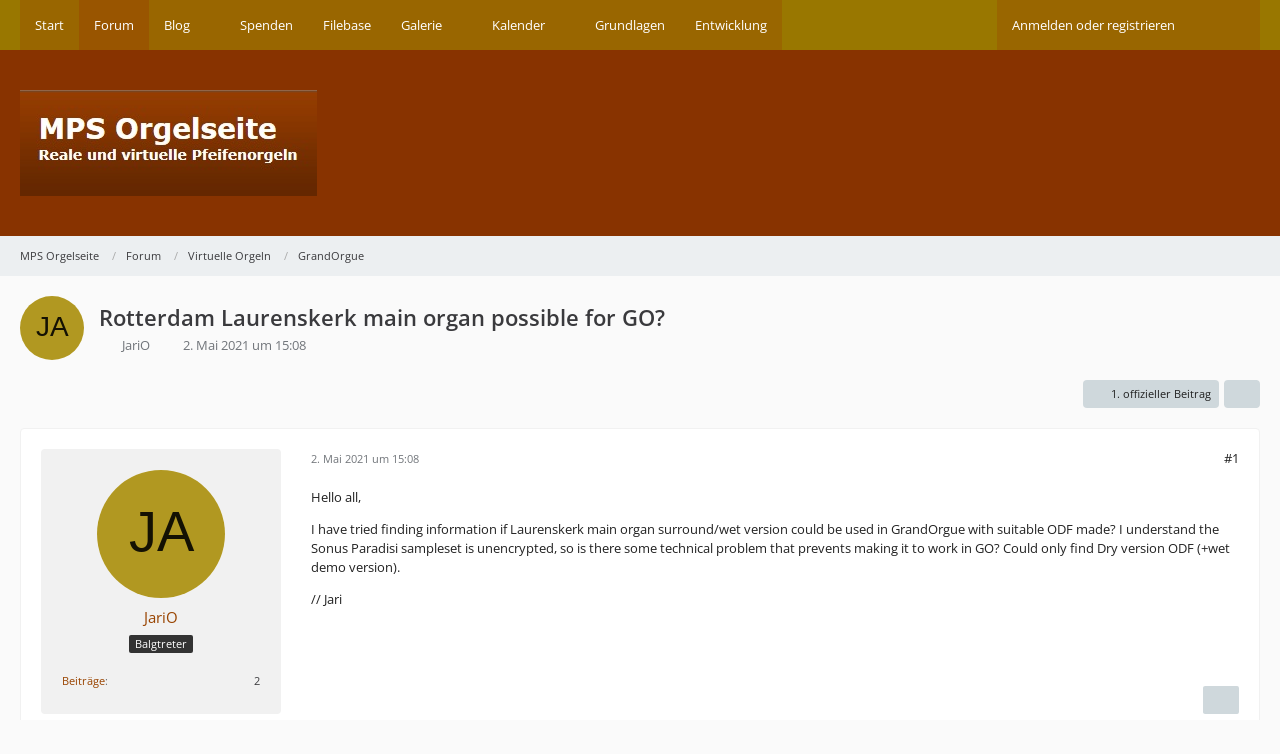

--- FILE ---
content_type: text/html; charset=UTF-8
request_url: https://mps-orgelseite.de/home/forum/index.php?thread/1660-rotterdam-laurenskerk-main-organ-possible-for-go/&postID=16496
body_size: 14378
content:









<!DOCTYPE html>
<html
    dir="ltr"
    lang="de"
    data-color-scheme="light"
>

<head>
	<meta charset="utf-8">
		
	<title>Rotterdam Laurenskerk main organ possible for GO? - GrandOrgue - MPS Orgelseite</title>
	
	<meta name="viewport" content="width=device-width, initial-scale=1">
<meta name="format-detection" content="telephone=no">
<meta name="description" content="Hello all,

I have tried finding information if Laurenskerk main organ surround/wet version could be used in GrandOrgue with suitable ODF made? I understand the Sonus Paradisi sampleset is unencrypted, so is there some technical problem that prevents…">
<meta property="og:site_name" content="MPS Orgelseite">
<meta property="og:title" content="Rotterdam Laurenskerk main organ possible for GO? - MPS Orgelseite">
<meta property="og:url" content="https://mps-orgelseite.de/home/forum/index.php?thread/1660-rotterdam-laurenskerk-main-organ-possible-for-go/">
<meta property="og:type" content="article">
<meta property="og:description" content="Hello all,

I have tried finding information if Laurenskerk main organ surround/wet version could be used in GrandOrgue with suitable ODF made? I understand the Sonus Paradisi sampleset is unencrypted, so is there some technical problem that prevents…">

<!-- Stylesheets -->
<link rel="stylesheet" type="text/css" href="https://mps-orgelseite.de/home/style/style-2.css?m=1768170078"><link rel="preload" href="https://mps-orgelseite.de/home/font/families/Open%20Sans/OpenSans%5Bwdth%2Cwght%5D.woff2?v=1700308218" as="font" crossorigin>

<meta name="timezone" content="Europe/Berlin">


<script>
	var WCF_PATH = 'https://mps-orgelseite.de/home/';
	var WSC_API_URL = 'https://mps-orgelseite.de/home/';
	
	var LANGUAGE_ID = 1;
	var LANGUAGE_USE_INFORMAL_VARIANT = false;
	var TIME_NOW = 1769389268;
	var LAST_UPDATE_TIME = 1745073424;
	var ENABLE_DEBUG_MODE = false;
	var ENABLE_PRODUCTION_DEBUG_MODE = true;
	var ENABLE_DEVELOPER_TOOLS = false;
	var PAGE_TITLE = 'MPS Orgelseite';
	
	var REACTION_TYPES = {"1":{"title":"Gef\u00e4llt mir","renderedIcon":"<img\n\tsrc=\"https:\/\/mps-orgelseite.de\/home\/images\/reaction\/like.svg\"\n\talt=\"Gef\u00e4llt mir\"\n\tclass=\"reactionType\"\n\tdata-reaction-type-id=\"1\"\n>","iconPath":"https:\/\/mps-orgelseite.de\/home\/images\/reaction\/like.svg","showOrder":1,"reactionTypeID":1,"isAssignable":1},"2":{"title":"Danke","renderedIcon":"<img\n\tsrc=\"https:\/\/mps-orgelseite.de\/home\/images\/reaction\/thanks.svg\"\n\talt=\"Danke\"\n\tclass=\"reactionType\"\n\tdata-reaction-type-id=\"2\"\n>","iconPath":"https:\/\/mps-orgelseite.de\/home\/images\/reaction\/thanks.svg","showOrder":2,"reactionTypeID":2,"isAssignable":1},"3":{"title":"Haha","renderedIcon":"<img\n\tsrc=\"https:\/\/mps-orgelseite.de\/home\/images\/reaction\/haha.svg\"\n\talt=\"Haha\"\n\tclass=\"reactionType\"\n\tdata-reaction-type-id=\"3\"\n>","iconPath":"https:\/\/mps-orgelseite.de\/home\/images\/reaction\/haha.svg","showOrder":3,"reactionTypeID":3,"isAssignable":1},"4":{"title":"Verwirrend","renderedIcon":"<img\n\tsrc=\"https:\/\/mps-orgelseite.de\/home\/images\/reaction\/confused.svg\"\n\talt=\"Verwirrend\"\n\tclass=\"reactionType\"\n\tdata-reaction-type-id=\"4\"\n>","iconPath":"https:\/\/mps-orgelseite.de\/home\/images\/reaction\/confused.svg","showOrder":4,"reactionTypeID":4,"isAssignable":1},"5":{"title":"Traurig","renderedIcon":"<img\n\tsrc=\"https:\/\/mps-orgelseite.de\/home\/images\/reaction\/sad.svg\"\n\talt=\"Traurig\"\n\tclass=\"reactionType\"\n\tdata-reaction-type-id=\"5\"\n>","iconPath":"https:\/\/mps-orgelseite.de\/home\/images\/reaction\/sad.svg","showOrder":5,"reactionTypeID":5,"isAssignable":1},"6":{"title":"Gef\u00e4llt mir nicht","renderedIcon":"<img\n\tsrc=\"https:\/\/mps-orgelseite.de\/home\/images\/reaction\/thumbsDown.svg\"\n\talt=\"Gef\u00e4llt mir nicht\"\n\tclass=\"reactionType\"\n\tdata-reaction-type-id=\"6\"\n>","iconPath":"https:\/\/mps-orgelseite.de\/home\/images\/reaction\/thumbsDown.svg","showOrder":6,"reactionTypeID":6,"isAssignable":1}};
	
	
	</script>

<script src="https://mps-orgelseite.de/home/js/WoltLabSuite/WebComponent.min.js?v=1745073424"></script>
<script src="https://mps-orgelseite.de/home/js/preload/de.preload.js?v=1745073424"></script>

<script src="https://mps-orgelseite.de/home/js/WoltLabSuite.Core.tiny.min.js?v=1745073424"></script>
<script>
requirejs.config({
	baseUrl: 'https://mps-orgelseite.de/home/js',
	urlArgs: 't=1745073424'
	
});

window.addEventListener('pageshow', function(event) {
	if (event.persisted) {
		window.location.reload();
	}
});

</script>
<script src="https://mps-orgelseite.de/home/js/WoltLabSuite.Calendar.tiny.min.js?v=1745073424"></script>
<script src="https://mps-orgelseite.de/home/js/WoltLabSuite.Filebase.tiny.min.js?v=1745073424"></script>
<script src="https://mps-orgelseite.de/home/js/WoltLabSuite.Gallery.tiny.min.js?v=1745073424"></script>
<script src="https://mps-orgelseite.de/home/js/WoltLabSuite.Forum.tiny.min.js?v=1745073424"></script>
<noscript>
	<style>
		.jsOnly {
			display: none !important;
		}
		
		.noJsOnly {
			display: block !important;
		}
	</style>
</noscript>

<script type="application/ld+json">
{
"@context": "http://schema.org",
"@type": "WebSite",
"url": "https:\/\/mps-orgelseite.de\/home\/index.php?homepage-de\/",
"potentialAction": {
"@type": "SearchAction",
"target": "https:\/\/mps-orgelseite.de\/home\/index.php?search\/&q={search_term_string}",
"query-input": "required name=search_term_string"
}
}
</script>
<link rel="apple-touch-icon" sizes="180x180" href="https://mps-orgelseite.de/home/images/style-2/apple-touch-icon.png">
<link rel="manifest" href="https://mps-orgelseite.de/home/images/style-2/manifest.json">
<link rel="icon" type="image/png" sizes="48x48" href="https://mps-orgelseite.de/home/images/style-2/favicon-48x48.png">
<meta name="msapplication-config" content="https://mps-orgelseite.de/home/images/style-2/browserconfig.xml">
<meta name="theme-color" content="#883300">
<script>
    {
        document.querySelector('meta[name="theme-color"]').content = window.getComputedStyle(document.documentElement).getPropertyValue("--wcfPageThemeColor");
    }
</script>

	
			<link rel="canonical" href="https://mps-orgelseite.de/home/forum/index.php?thread/1660-rotterdam-laurenskerk-main-organ-possible-for-go/">
		
					
		</head>

<body id="tpl_wbb_thread"
	itemscope itemtype="http://schema.org/WebPage" itemid="https://mps-orgelseite.de/home/forum/index.php?thread/1660-rotterdam-laurenskerk-main-organ-possible-for-go/"	data-template="thread" data-application="wbb" data-page-id="49" data-page-identifier="com.woltlab.wbb.Thread"	data-board-id="30" data-thread-id="1660"	class="">

<span id="top"></span>

<div id="pageContainer" class="pageContainer">
	
	
	<div id="pageHeaderContainer" class="pageHeaderContainer">
	<header id="pageHeader" class="pageHeader">
		<div id="pageHeaderPanel" class="pageHeaderPanel">
			<div class="layoutBoundary">
				<div class="box mainMenu" data-box-identifier="com.woltlab.wcf.MainMenu">
			
		
	<div class="boxContent">
		<nav aria-label="Hauptmenü">
	<ol class="boxMenu">
		
		
					<li class="" data-identifier="com.woltlab.wcf.Dashboard">
				<a href="https://mps-orgelseite.de/home/index.php?homepage-de/" class="boxMenuLink">
					<span class="boxMenuLinkTitle">Start</span>
														</a>
				
				</li>				
									<li class="active" data-identifier="com.woltlab.wbb.BoardList">
				<a href="https://mps-orgelseite.de/home/forum/" class="boxMenuLink" aria-current="page">
					<span class="boxMenuLinkTitle">Forum</span>
														</a>
				
				</li>				
									<li class=" boxMenuHasChildren" data-identifier="com.woltlab.blog.BlogList">
				<a href="https://mps-orgelseite.de/home/blog/" class="boxMenuLink">
					<span class="boxMenuLinkTitle">Blog</span>
																<fa-icon size="16" name="caret-down" solid></fa-icon>
									</a>
				
				<ol class="boxMenuDepth1">				
									<li class="" data-identifier="com.woltlab.blog.EntryList">
				<a href="https://mps-orgelseite.de/home/blog/index.php?entry-list/" class="boxMenuLink">
					<span class="boxMenuLinkTitle">Artikel</span>
														</a>
				
				</li>				
									</ol></li>									<li class="" data-identifier="com.woltlab.wcf.generic69">
				<a href="https://paypal.me/mpsde" target="_blank" rel="nofollow noopener" class="boxMenuLink">
					<span class="boxMenuLinkTitle">Spenden</span>
														</a>
				
				</li>				
									<li class="" data-identifier="com.woltlab.filebase.FileList">
				<a href="https://mps-orgelseite.de/home/filebase/" class="boxMenuLink">
					<span class="boxMenuLinkTitle">Filebase</span>
														</a>
				
				</li>				
									<li class=" boxMenuHasChildren" data-identifier="com.woltlab.gallery.Gallery">
				<a href="https://mps-orgelseite.de/home/gallery/" class="boxMenuLink">
					<span class="boxMenuLinkTitle">Galerie</span>
																<fa-icon size="16" name="caret-down" solid></fa-icon>
									</a>
				
				<ol class="boxMenuDepth1">				
									<li class="" data-identifier="com.woltlab.gallery.AlbumList">
				<a href="https://mps-orgelseite.de/home/gallery/index.php?album-list/" class="boxMenuLink">
					<span class="boxMenuLinkTitle">Alben</span>
														</a>
				
				</li>				
									</ol></li>									<li class=" boxMenuHasChildren" data-identifier="com.woltlab.calendar.Calendar">
				<a href="https://mps-orgelseite.de/home/calendar/" class="boxMenuLink">
					<span class="boxMenuLinkTitle">Kalender</span>
																<fa-icon size="16" name="caret-down" solid></fa-icon>
									</a>
				
				<ol class="boxMenuDepth1">				
									<li class="" data-identifier="com.woltlab.calendar.UpcomingEventList">
				<a href="https://mps-orgelseite.de/home/calendar/index.php?upcoming-event-list/" class="boxMenuLink">
					<span class="boxMenuLinkTitle">Termine</span>
														</a>
				
				</li>				
									</ol></li>									<li class="" data-identifier="com.woltlab.wcf.generic50">
				<a href="https://mps-orgelseite.de/home/index.php?grundlagen-de/" class="boxMenuLink">
					<span class="boxMenuLinkTitle">Grundlagen</span>
														</a>
				
				</li>				
									<li class="" data-identifier="com.woltlab.wcf.generic51">
				<a href="https://mps-orgelseite.de/home/index.php?entwicklung-de/" class="boxMenuLink">
					<span class="boxMenuLinkTitle">Entwicklung</span>
														</a>
				
				</li>				
																	
		
	</ol>
</nav>	</div>
</div><button type="button" class="pageHeaderMenuMobile" aria-expanded="false" aria-label="Menü">
	<span class="pageHeaderMenuMobileInactive">
		<fa-icon size="32" name="bars"></fa-icon>
	</span>
	<span class="pageHeaderMenuMobileActive">
		<fa-icon size="32" name="xmark"></fa-icon>
	</span>
</button>
				
				<nav id="topMenu" class="userPanel">
	<ul class="userPanelItems">
									<li id="pageLanguageContainer">
					</li>
						<li id="userLogin">
				<a
					class="loginLink"
					href="https://mps-orgelseite.de/home/index.php?login/&amp;url=https%3A%2F%2Fmps-orgelseite.de%2Fhome%2Fforum%2Findex.php%3Fthread%2F1660-rotterdam-laurenskerk-main-organ-possible-for-go%2F%26postID%3D16496"
					rel="nofollow"
				>Anmelden oder registrieren</a>
			</li>
				
								
							
		<!-- page search -->
		<li>
			<a href="https://mps-orgelseite.de/home/index.php?search/" id="userPanelSearchButton" class="jsTooltip" title="Suche"><fa-icon size="32" name="magnifying-glass"></fa-icon> <span>Suche</span></a>
		</li>
	</ul>
</nav>
	<a
		href="https://mps-orgelseite.de/home/index.php?login/&amp;url=https%3A%2F%2Fmps-orgelseite.de%2Fhome%2Fforum%2Findex.php%3Fthread%2F1660-rotterdam-laurenskerk-main-organ-possible-for-go%2F%26postID%3D16496"
		class="userPanelLoginLink jsTooltip"
		title="Anmelden oder registrieren"
		rel="nofollow"
	>
		<fa-icon size="32" name="arrow-right-to-bracket"></fa-icon>
	</a>
			</div>
		</div>
		
		<div id="pageHeaderFacade" class="pageHeaderFacade">
			<div class="layoutBoundary">
				<div id="pageHeaderLogo" class="pageHeaderLogo">
		
	<a href="https://mps-orgelseite.de/home/forum/" aria-label="MPS Orgelseite">
		<img src="https://mps-orgelseite.de/home/images/styleLogo-44d04cf5ac9e34fc2d99cb7d0a28b98ae4a0c5c0.jpg" alt="" class="pageHeaderLogoLarge" height="106" width="297" loading="eager">
		<img src="https://mps-orgelseite.de/home/images/styleLogo-mobile-44d04cf5ac9e34fc2d99cb7d0a28b98ae4a0c5c0.jpg" alt="" class="pageHeaderLogoSmall" loading="eager">
		
		
	</a>
</div>
				
					

					
		
			
	
<button type="button" id="pageHeaderSearchMobile" class="pageHeaderSearchMobile" aria-expanded="false" aria-label="Suche">
	<fa-icon size="32" name="magnifying-glass"></fa-icon>
</button>

<div id="pageHeaderSearch" class="pageHeaderSearch">
	<form method="post" action="https://mps-orgelseite.de/home/index.php?search/">
		<div id="pageHeaderSearchInputContainer" class="pageHeaderSearchInputContainer">
			<div class="pageHeaderSearchType dropdown">
				<a href="#" class="button dropdownToggle" id="pageHeaderSearchTypeSelect">
					<span class="pageHeaderSearchTypeLabel">Dieses Thema</span>
					<fa-icon size="16" name="caret-down" solid></fa-icon>
				</a>
				<ul class="dropdownMenu">
					<li><a href="#" data-extended-link="https://mps-orgelseite.de/home/index.php?search/&amp;extended=1" data-object-type="everywhere">Alles</a></li>
					<li class="dropdownDivider"></li>
					
											<li><a href="#" data-extended-link="https://mps-orgelseite.de/home/index.php?search/&amp;extended=1&amp;type=com.woltlab.wbb.post" data-object-type="com.woltlab.wbb.post" data-parameters='{ "threadID": 1660 }'>Dieses Thema</a></li>		<li><a href="#" data-extended-link="https://mps-orgelseite.de/home/index.php?search/&amp;extended=1&amp;type=com.woltlab.wbb.post" data-object-type="com.woltlab.wbb.post" data-parameters='{ "boardID": 30 }'>Dieses Forum</a></li>
						
						<li class="dropdownDivider"></li>
					
					
																		<li><a href="#" data-extended-link="https://mps-orgelseite.de/home/index.php?search/&amp;type=com.woltlab.wcf.article&amp;extended=1" data-object-type="com.woltlab.wcf.article">Artikel</a></li>
																								<li><a href="#" data-extended-link="https://mps-orgelseite.de/home/index.php?search/&amp;type=com.woltlab.wcf.page&amp;extended=1" data-object-type="com.woltlab.wcf.page">Seiten</a></li>
																																			<li><a href="#" data-extended-link="https://mps-orgelseite.de/home/index.php?search/&amp;type=com.woltlab.wbb.post&amp;extended=1" data-object-type="com.woltlab.wbb.post">Forum</a></li>
																								<li><a href="#" data-extended-link="https://mps-orgelseite.de/home/index.php?search/&amp;type=com.woltlab.filebase.file&amp;extended=1" data-object-type="com.woltlab.filebase.file">Dateien</a></li>
																								<li><a href="#" data-extended-link="https://mps-orgelseite.de/home/index.php?search/&amp;type=com.woltlab.gallery.image&amp;extended=1" data-object-type="com.woltlab.gallery.image">Galerie</a></li>
																								<li><a href="#" data-extended-link="https://mps-orgelseite.de/home/index.php?search/&amp;type=com.woltlab.calendar.event&amp;extended=1" data-object-type="com.woltlab.calendar.event">Termine</a></li>
																								<li><a href="#" data-extended-link="https://mps-orgelseite.de/home/index.php?search/&amp;type=com.woltlab.blog.entry&amp;extended=1" data-object-type="com.woltlab.blog.entry">Blog-Artikel</a></li>
																
					<li class="dropdownDivider"></li>
					<li><a class="pageHeaderSearchExtendedLink" href="https://mps-orgelseite.de/home/index.php?search/&amp;extended=1">Erweiterte Suche</a></li>
				</ul>
			</div>
			
			<input type="search" name="q" id="pageHeaderSearchInput" class="pageHeaderSearchInput" placeholder="Suchbegriff eingeben" autocomplete="off" value="">
			
			<button type="submit" class="pageHeaderSearchInputButton button" title="Suche">
				<fa-icon size="16" name="magnifying-glass"></fa-icon>
			</button>
			
			<div id="pageHeaderSearchParameters"></div>
			
					</div>
	</form>
</div>

	</div>
		</div>
	</header>
	
	
</div>
	
	
	
	
	
	<div class="pageNavigation">
	<div class="layoutBoundary">
			<nav class="breadcrumbs" aria-label="Verlaufsnavigation">
		<ol class="breadcrumbs__list" itemprop="breadcrumb" itemscope itemtype="http://schema.org/BreadcrumbList">
			<li class="breadcrumbs__item" title="MPS Orgelseite" itemprop="itemListElement" itemscope itemtype="http://schema.org/ListItem">
							<a class="breadcrumbs__link" href="https://mps-orgelseite.de/home/index.php?homepage-de/" itemprop="item">
																<span class="breadcrumbs__title" itemprop="name">MPS Orgelseite</span>
							</a>
															<meta itemprop="position" content="1">
																					</li>
														
											<li class="breadcrumbs__item" title="Forum" itemprop="itemListElement" itemscope itemtype="http://schema.org/ListItem">
							<a class="breadcrumbs__link" href="https://mps-orgelseite.de/home/forum/" itemprop="item">
																<span class="breadcrumbs__title" itemprop="name">Forum</span>
							</a>
															<meta itemprop="position" content="2">
																					</li>
														
											<li class="breadcrumbs__item" title="Virtuelle Orgeln" itemprop="itemListElement" itemscope itemtype="http://schema.org/ListItem">
							<a class="breadcrumbs__link" href="https://mps-orgelseite.de/home/forum/index.php?board/41-virtuelle-orgeln/" itemprop="item">
																<span class="breadcrumbs__title" itemprop="name">Virtuelle Orgeln</span>
							</a>
															<meta itemprop="position" content="3">
																					</li>
														
											<li class="breadcrumbs__item" title="GrandOrgue" itemprop="itemListElement" itemscope itemtype="http://schema.org/ListItem">
							<a class="breadcrumbs__link" href="https://mps-orgelseite.de/home/forum/index.php?board/30-grandorgue/" itemprop="item">
																	<span class="breadcrumbs__parent_indicator">
										<fa-icon size="16" name="arrow-left-long"></fa-icon>
									</span>
																<span class="breadcrumbs__title" itemprop="name">GrandOrgue</span>
							</a>
															<meta itemprop="position" content="4">
																					</li>
		</ol>
	</nav>
	</div>
</div>
	
	
	
	<section id="main" class="main" role="main" 	itemprop="mainEntity" itemscope itemtype="http://schema.org/DiscussionForumPosting"
	itemid="https://mps-orgelseite.de/home/forum/index.php?thread/1660-rotterdam-laurenskerk-main-organ-possible-for-go/#post16496"
>
		<div class="layoutBoundary">
			

						
			<div id="content" class="content">
								
																<header class="contentHeader messageGroupContentHeader wbbThread" data-thread-id="1660" data-is-closed="0" data-is-deleted="0" data-is-disabled="0" data-is-sticky="0" data-is-announcement="0" data-is-link="0">
		<div class="contentHeaderIcon">
			<img src="[data-uri]" width="64" height="64" alt="" class="userAvatarImage">
															
		</div>

		<div class="contentHeaderTitle">
			<h1 class="contentTitle" itemprop="name headline">Rotterdam Laurenskerk main organ possible for GO?</h1>
			<ul class="inlineList contentHeaderMetaData">
				

				

									<li>
						<fa-icon size="16" name="user"></fa-icon>
						<a href="https://mps-orgelseite.de/home/index.php?user/2303-jario/" data-object-id="2303" class="userLink">JariO</a>					</li>
				
				<li>
					<fa-icon size="16" name="clock"></fa-icon>
					<a href="https://mps-orgelseite.de/home/forum/index.php?thread/1660-rotterdam-laurenskerk-main-organ-possible-for-go/"><woltlab-core-date-time date="2021-05-02T13:08:15+00:00">2. Mai 2021 um 15:08</woltlab-core-date-time></a>
				</li>

				
				
				
			</ul>

			<meta itemprop="url" content="https://mps-orgelseite.de/home/forum/index.php?thread/1660-rotterdam-laurenskerk-main-organ-possible-for-go/">
			<meta itemprop="commentCount" content="6">
					</div>

		
	</header>
													
				
				
				
				
				

				




	<div class="contentInteraction">
		
					<div class="contentInteractionButtonContainer">
									<div class="contentInteractionButtons">
						<a href="https://mps-orgelseite.de/home/forum/index.php?thread/1660-rotterdam-laurenskerk-main-organ-possible-for-go/&amp;postID=16542#post16542" class="contentInteractionButton button small"><fa-icon size="16" name="arrow-right"></fa-icon> <span>1. offizieller Beitrag</span></a>					</div>
				
									 <div class="contentInteractionShareButton">
						<button type="button" class="button small wsShareButton jsTooltip" title="Teilen" data-link="https://mps-orgelseite.de/home/forum/index.php?thread/1660-rotterdam-laurenskerk-main-organ-possible-for-go/" data-link-title="Rotterdam Laurenskerk main organ possible for GO?" data-bbcode="[thread]1660[/thread]">
		<fa-icon size="16" name="share-nodes"></fa-icon>
	</button>					</div>
				
							</div>
			</div>


	<div class="section">
		<ul
			class="wbbThreadPostList messageList jsClipboardContainer"
			data-is-last-page="true"
			data-last-post-time="1684923514"
			data-page-no="1"
			data-type="com.woltlab.wbb.post"
		>
							



			
		
		
		
	
	
			<li
			id="post16496"
			class="
				anchorFixedHeader
				messageGroupStarter											"
		>
			<article class="wbbPost message messageSidebarOrientationLeft jsClipboardObject jsMessage userOnlineGroupMarking3"
				data-post-id="16496" data-can-edit="0" data-can-edit-inline="0"
				data-is-closed="0" data-is-deleted="0" data-is-disabled="0"
								data-object-id="16496" data-object-type="com.woltlab.wbb.likeablePost" data-user-id="2303"											>
				<meta itemprop="datePublished" content="2021-05-02T15:08:15+02:00">
													 
	
<aside role="presentation" class="messageSidebar member" itemprop="author" itemscope itemtype="http://schema.org/Person">
	<div class="messageAuthor">
		
		
								
							<div class="userAvatar">
					<a href="https://mps-orgelseite.de/home/index.php?user/2303-jario/" aria-hidden="true" tabindex="-1"><img src="[data-uri]" width="128" height="128" alt="" class="userAvatarImage"></a>					
									</div>
						
			<div class="messageAuthorContainer">
				<a href="https://mps-orgelseite.de/home/index.php?user/2303-jario/" class="username userLink" data-object-id="2303" itemprop="url">
					<span itemprop="name">JariO</span>
				</a>
														
					
							</div>
			
												<div class="userTitle">
						<span class="badge userTitleBadge black">Balgtreter</span>
					</div>
				
				
							
						</div>
	
			
		
									<div class="userCredits">
					<dl class="plain dataList">
						<dt><a href="https://mps-orgelseite.de/home/forum/index.php?user-post-list/2303-jario/" title="Beiträge von JariO" class="jsTooltip">Beiträge</a></dt>
	<dd>2</dd>
					</dl>
				</div>
			
				
		
	</aside>
				
				<div class="messageContent">
					<header class="messageHeader">
						<div class="messageHeaderBox">
							<ul class="messageHeaderMetaData">
								<li><a href="https://mps-orgelseite.de/home/forum/index.php?thread/1660-rotterdam-laurenskerk-main-organ-possible-for-go/&amp;postID=16496#post16496" class="permalink messagePublicationTime"><woltlab-core-date-time date="2021-05-02T13:08:15+00:00">2. Mai 2021 um 15:08</woltlab-core-date-time></a></li>
								
								
							</ul>
							
							<ul class="messageStatus">
																																																
								
							</ul>
						</div>
						
						<ul class="messageQuickOptions">
															
														
															<li>
									<a href="https://mps-orgelseite.de/home/forum/index.php?thread/1660-rotterdam-laurenskerk-main-organ-possible-for-go/&amp;postID=16496#post16496" class="jsTooltip wsShareButton" title="Teilen" data-link-title="Rotterdam Laurenskerk main organ possible for GO?">#1</a>
								</li>
														
														
							
						</ul>
						
						
					</header>
					
					<div class="messageBody">
												
												
						
						
						<div class="messageText" itemprop="text">
														
							<p>Hello all,</p><p>I have tried finding information if Laurenskerk main organ surround/wet version could be used in GrandOrgue with suitable ODF made? I understand the Sonus Paradisi sampleset is unencrypted, so is there some technical problem that prevents making it to work in GO? Could only find Dry version ODF (+wet demo version).</p><p>// Jari</p>						</div>
						
						
					</div>
					
					<footer class="messageFooter">
												
												
						
						
						<div class="messageFooterNotes">
														
														
														
														
							
						</div>
						
						<div class="messageFooterGroup">
							
															    	
	<woltlab-core-reaction-summary
		data="[]"
		object-type="com.woltlab.wbb.likeablePost"
		object-id="16496"
		selected-reaction="0"
	></woltlab-core-reaction-summary>
							
							<ul class="messageFooterButtonsExtra buttonList smallButtons jsMobileNavigationExtra">
																									<li>
										<button
											type="button"
											title="Inhalt melden"
											class="button jsTooltip"
											data-report-content="com.woltlab.wbb.post"
											data-object-id="16496"
										>
											<fa-icon size="16" name="triangle-exclamation"></fa-icon>
											<span class="invisible">Inhalt melden</span>
										</button>
									</li>
																																
							</ul>
							
							<ul class="messageFooterButtons buttonList smallButtons jsMobileNavigation">
																																								
							</ul>
						</div>

						
					</footer>
				</div>
			</article>
		</li>
		
	
	
		
		
				
		
		
		
	
	
			<li
			id="post16542"
			class="
				anchorFixedHeader
												wbbPostOfficial			"
		>
			<article class="wbbPost message messageSidebarOrientationLeft jsClipboardObject jsMessage userOnlineGroupMarking4"
				data-post-id="16542" data-can-edit="0" data-can-edit-inline="0"
				data-is-closed="0" data-is-deleted="0" data-is-disabled="0"
								data-object-id="16542" data-object-type="com.woltlab.wbb.likeablePost" data-user-id="1"													itemprop="comment"
					itemscope itemtype="http://schema.org/Comment"
					itemid="https://mps-orgelseite.de/home/forum/index.php?thread/1660-rotterdam-laurenskerk-main-organ-possible-for-go/&amp;postID=16542#post16542"
							>
				<meta itemprop="datePublished" content="2021-05-06T05:25:30+02:00">
													<meta itemprop="url" content="https://mps-orgelseite.de/home/forum/index.php?thread/1660-rotterdam-laurenskerk-main-organ-possible-for-go/&amp;postID=16542#post16542">
								
<aside role="presentation" class="messageSidebar userOnline member" itemprop="author" itemscope itemtype="http://schema.org/Person">
	<div class="messageAuthor">
		
		
								
							<div class="userAvatar">
					<a href="https://mps-orgelseite.de/home/index.php?user/1-mikelectric/" aria-hidden="true" tabindex="-1"><img src="https://mps-orgelseite.de/home/images/avatars/43/5-436daf4b9bd4c8741d2a75d540e3b8e3c5ebd411.webp" width="128" height="128" alt="" class="userAvatarImage" loading="lazy"></a>					
					<span class="badge green badgeOnline" title="Mikelectric ist online">Online</span>				</div>
						
			<div class="messageAuthorContainer">
				<a href="https://mps-orgelseite.de/home/index.php?user/1-mikelectric/" class="username userLink" data-object-id="1" itemprop="url">
					<span itemprop="name">Mikelectric</span>
				</a>
														
					
							</div>
			
												<div class="userTitle">
						<span class="badge userTitleBadge yellow">Administrator</span>
					</div>
				
				
							
						</div>
	
			
		
									<div class="userCredits">
					<dl class="plain dataList">
						<dt><a href="https://mps-orgelseite.de/home/index.php?user/1-mikelectric/#likes" class="jsTooltip" title="Erhaltene Reaktionen von Mikelectric">Reaktionen</a></dt>
								<dd>1.444</dd>
														
														
														
															<dt><a href="https://mps-orgelseite.de/home/index.php?article-list/&amp;userID=1" class="jsTooltip" title="Artikel von Mikelectric">Artikel</a></dt>
								<dd>14</dd>
														
								<dt><a href="https://mps-orgelseite.de/home/forum/index.php?user-post-list/1-mikelectric/" title="Beiträge von Mikelectric" class="jsTooltip">Beiträge</a></dt>
	<dd>4.232</dd>
	<dt><a href="https://mps-orgelseite.de/home/filebase/index.php?user-file-list/1-mikelectric/" title="Dateien von Mikelectric" class="jsTooltip">Dateien</a></dt>
	<dd>19</dd>
	<dt><a href="https://mps-orgelseite.de/home/gallery/index.php?user-image-list/1-mikelectric/" title="Bilder von Mikelectric" class="jsTooltip">Bilder</a></dt>
	<dd>82</dd>

	<dt><a href="https://mps-orgelseite.de/home/blog/index.php?user-entry-list/1-mikelectric/" title="Blog-Artikel von Mikelectric" class="jsTooltip">Blog-Artikel</a></dt>
	<dd>8</dd>
					</dl>
				</div>
			
				
		
	</aside>
				
				<div class="messageContent">
					<header class="messageHeader">
						<div class="messageHeaderBox">
							<ul class="messageHeaderMetaData">
								<li><a href="https://mps-orgelseite.de/home/forum/index.php?thread/1660-rotterdam-laurenskerk-main-organ-possible-for-go/&amp;postID=16542#post16542" class="permalink messagePublicationTime"><woltlab-core-date-time date="2021-05-06T03:25:30+00:00">6. Mai 2021 um 05:25</woltlab-core-date-time></a></li>
								
								
							</ul>
							
							<ul class="messageStatus">
																																								<li><span class="badge label blue jsIconOfficial">Offizieller Beitrag</span></li>								
								
							</ul>
						</div>
						
						<ul class="messageQuickOptions">
															
														
															<li>
									<a href="https://mps-orgelseite.de/home/forum/index.php?thread/1660-rotterdam-laurenskerk-main-organ-possible-for-go/&amp;postID=16542#post16542" class="jsTooltip wsShareButton" title="Teilen" data-link-title="Rotterdam Laurenskerk main organ possible for GO?">#2</a>
								</li>
														
														
							
						</ul>
						
						
					</header>
					
					<div class="messageBody">
												
												
						
						
						<div class="messageText" itemprop="text">
														
							<p>Hello Jari,</p><p>the Rotterdam Laurenskerk main organ wet set is not encrypted. I made the GrandOrgue ODF for the dry version and originally wanted to make an ODF for wet at some point. But since there are now good free sets for GrandOrgue, I didn't do it. But you are welcome to take the Dry-ODF and convert it yourself. With the demo wet ODF you can see how this basically works. Of course it's a lot of work.</p><p>Best regards Michael</p>						</div>
						
						
					</div>
					
					<footer class="messageFooter">
												
												
						
						
						<div class="messageFooterNotes">
														
														
														
														
							
						</div>
						
						<div class="messageFooterGroup">
							
															    	
	<woltlab-core-reaction-summary
		data="[]"
		object-type="com.woltlab.wbb.likeablePost"
		object-id="16542"
		selected-reaction="0"
	></woltlab-core-reaction-summary>
							
							<ul class="messageFooterButtonsExtra buttonList smallButtons jsMobileNavigationExtra">
																									<li>
										<button
											type="button"
											title="Inhalt melden"
											class="button jsTooltip"
											data-report-content="com.woltlab.wbb.post"
											data-object-id="16542"
										>
											<fa-icon size="16" name="triangle-exclamation"></fa-icon>
											<span class="invisible">Inhalt melden</span>
										</button>
									</li>
																																																										
							</ul>
							
							<ul class="messageFooterButtons buttonList smallButtons jsMobileNavigation">
																																								
							</ul>
						</div>

						
					</footer>
				</div>
			</article>
		</li>
		
	
	
		
		
				
		
		
		
	
	
			<li
			id="post16616"
			class="
				anchorFixedHeader
				messageGroupStarter											"
		>
			<article class="wbbPost message messageSidebarOrientationLeft jsClipboardObject jsMessage userOnlineGroupMarking3"
				data-post-id="16616" data-can-edit="0" data-can-edit-inline="0"
				data-is-closed="0" data-is-deleted="0" data-is-disabled="0"
								data-object-id="16616" data-object-type="com.woltlab.wbb.likeablePost" data-user-id="2303"													itemprop="comment"
					itemscope itemtype="http://schema.org/Comment"
					itemid="https://mps-orgelseite.de/home/forum/index.php?thread/1660-rotterdam-laurenskerk-main-organ-possible-for-go/&amp;postID=16616#post16616"
							>
				<meta itemprop="datePublished" content="2021-05-09T10:30:51+02:00">
									<meta itemprop="dateModified" content="2021-05-09T10:42:24+02:00">
													<meta itemprop="url" content="https://mps-orgelseite.de/home/forum/index.php?thread/1660-rotterdam-laurenskerk-main-organ-possible-for-go/&amp;postID=16616#post16616">
								
<aside role="presentation" class="messageSidebar member" itemprop="author" itemscope itemtype="http://schema.org/Person">
	<div class="messageAuthor">
		
		
								
							<div class="userAvatar">
					<a href="https://mps-orgelseite.de/home/index.php?user/2303-jario/" aria-hidden="true" tabindex="-1"><img src="[data-uri]" width="128" height="128" alt="" class="userAvatarImage"></a>					
									</div>
						
			<div class="messageAuthorContainer">
				<a href="https://mps-orgelseite.de/home/index.php?user/2303-jario/" class="username userLink" data-object-id="2303" itemprop="url">
					<span itemprop="name">JariO</span>
				</a>
														
					
							</div>
			
												<div class="userTitle">
						<span class="badge userTitleBadge black">Balgtreter</span>
					</div>
				
				
							
						</div>
	
			
		
									<div class="userCredits">
					<dl class="plain dataList">
						<dt><a href="https://mps-orgelseite.de/home/forum/index.php?user-post-list/2303-jario/" title="Beiträge von JariO" class="jsTooltip">Beiträge</a></dt>
	<dd>2</dd>
					</dl>
				</div>
			
				
		
	</aside>
				
				<div class="messageContent">
					<header class="messageHeader">
						<div class="messageHeaderBox">
							<ul class="messageHeaderMetaData">
								<li><a href="https://mps-orgelseite.de/home/forum/index.php?thread/1660-rotterdam-laurenskerk-main-organ-possible-for-go/&amp;postID=16616#post16616" class="permalink messagePublicationTime"><woltlab-core-date-time date="2021-05-09T08:30:51+00:00">9. Mai 2021 um 10:30</woltlab-core-date-time></a></li>
								
								
							</ul>
							
							<ul class="messageStatus">
																																																
								
							</ul>
						</div>
						
						<ul class="messageQuickOptions">
															
														
															<li>
									<a href="https://mps-orgelseite.de/home/forum/index.php?thread/1660-rotterdam-laurenskerk-main-organ-possible-for-go/&amp;postID=16616#post16616" class="jsTooltip wsShareButton" title="Teilen" data-link-title="Rotterdam Laurenskerk main organ possible for GO?">#3</a>
								</li>
														
														
							
						</ul>
						
						
					</header>
					
					<div class="messageBody">
												
												
						
						
						<div class="messageText" itemprop="text">
														
							<p>Hello Michael,</p><p>Thanks for the clear answer. I had actually noticed your message about your plans to make wet version ODF and then as the thread stopped at some point it made me wonder if you faced some technical obstacle. I really like the Rotterdam sample set by SonusParadisi and it is currently my only reason why I would consider moving to Hauptwerk. Other than that I am just happy with what GrandOrgue offers (running it in Linux Mint which works really well). I might actually consider your proposal, but it will not happen very soon anyway, as I may not have enough time yet.</p><p>I will first go to Caen wet full version, which is also my favorite and ODF is readily available.</p><p>Best Regards,</p><p>// Jari</p>						</div>
						
						
					</div>
					
					<footer class="messageFooter">
												
												
						
						
						<div class="messageFooterNotes">
															<p class="messageFooterNote wbbPostEditNote">Einmal editiert, zuletzt von <a href="https://mps-orgelseite.de/home/index.php?user/2303-jario/" class="userLink" data-object-id="2303">JariO</a> (<woltlab-core-date-time date="2021-05-09T08:42:24+00:00">9. Mai 2021 um 10:42</woltlab-core-date-time>) aus folgendem Grund: Adding one missing word</p>
														
														
														
														
							
						</div>
						
						<div class="messageFooterGroup">
							
															    	
	<woltlab-core-reaction-summary
		data="[]"
		object-type="com.woltlab.wbb.likeablePost"
		object-id="16616"
		selected-reaction="0"
	></woltlab-core-reaction-summary>
							
							<ul class="messageFooterButtonsExtra buttonList smallButtons jsMobileNavigationExtra">
																									<li>
										<button
											type="button"
											title="Inhalt melden"
											class="button jsTooltip"
											data-report-content="com.woltlab.wbb.post"
											data-object-id="16616"
										>
											<fa-icon size="16" name="triangle-exclamation"></fa-icon>
											<span class="invisible">Inhalt melden</span>
										</button>
									</li>
																																
							</ul>
							
							<ul class="messageFooterButtons buttonList smallButtons jsMobileNavigation">
																																								
							</ul>
						</div>

						
					</footer>
				</div>
			</article>
		</li>
		
	
	
		
		
				
		
		
		
	
	
			<li
			id="post16886"
			class="
				anchorFixedHeader
															"
		>
			<article class="wbbPost message messageSidebarOrientationLeft jsClipboardObject jsMessage userOnlineGroupMarking3"
				data-post-id="16886" data-can-edit="0" data-can-edit-inline="0"
				data-is-closed="0" data-is-deleted="0" data-is-disabled="0"
								data-object-id="16886" data-object-type="com.woltlab.wbb.likeablePost" data-user-id="2307"													itemprop="comment"
					itemscope itemtype="http://schema.org/Comment"
					itemid="https://mps-orgelseite.de/home/forum/index.php?thread/1660-rotterdam-laurenskerk-main-organ-possible-for-go/&amp;postID=16886#post16886"
							>
				<meta itemprop="datePublished" content="2021-06-20T10:46:30+02:00">
													<meta itemprop="url" content="https://mps-orgelseite.de/home/forum/index.php?thread/1660-rotterdam-laurenskerk-main-organ-possible-for-go/&amp;postID=16886#post16886">
								
<aside role="presentation" class="messageSidebar member" itemprop="author" itemscope itemtype="http://schema.org/Person">
	<div class="messageAuthor">
		
		
								
							<div class="userAvatar">
					<a href="https://mps-orgelseite.de/home/index.php?user/2307-ajwilliams10/" aria-hidden="true" tabindex="-1"><img src="[data-uri]" width="128" height="128" alt="" class="userAvatarImage"></a>					
									</div>
						
			<div class="messageAuthorContainer">
				<a href="https://mps-orgelseite.de/home/index.php?user/2307-ajwilliams10/" class="username userLink" data-object-id="2307" itemprop="url">
					<span itemprop="name">ajwilliams10</span>
				</a>
														
					
							</div>
			
												<div class="userTitle">
						<span class="badge userTitleBadge blue">Ober-Kalkant</span>
					</div>
				
				
							
						</div>
	
			
		
									<div class="userCredits">
					<dl class="plain dataList">
						<dt><a href="https://mps-orgelseite.de/home/index.php?user/2307-ajwilliams10/#likes" class="jsTooltip" title="Erhaltene Reaktionen von ajwilliams10">Reaktionen</a></dt>
								<dd>2</dd>
														
														
														
														
								<dt><a href="https://mps-orgelseite.de/home/forum/index.php?user-post-list/2307-ajwilliams10/" title="Beiträge von ajwilliams10" class="jsTooltip">Beiträge</a></dt>
	<dd>2</dd>
	<dt><a href="https://mps-orgelseite.de/home/filebase/index.php?user-file-list/2307-ajwilliams10/" title="Dateien von ajwilliams10" class="jsTooltip">Dateien</a></dt>
	<dd>3</dd>
					</dl>
				</div>
			
				
		
	</aside>
				
				<div class="messageContent">
					<header class="messageHeader">
						<div class="messageHeaderBox">
							<ul class="messageHeaderMetaData">
								<li><a href="https://mps-orgelseite.de/home/forum/index.php?thread/1660-rotterdam-laurenskerk-main-organ-possible-for-go/&amp;postID=16886#post16886" class="permalink messagePublicationTime"><woltlab-core-date-time date="2021-06-20T08:46:30+00:00">20. Juni 2021 um 10:46</woltlab-core-date-time></a></li>
								
								
							</ul>
							
							<ul class="messageStatus">
																																																
								
							</ul>
						</div>
						
						<ul class="messageQuickOptions">
															
														
															<li>
									<a href="https://mps-orgelseite.de/home/forum/index.php?thread/1660-rotterdam-laurenskerk-main-organ-possible-for-go/&amp;postID=16886#post16886" class="jsTooltip wsShareButton" title="Teilen" data-link-title="Rotterdam Laurenskerk main organ possible for GO?">#4</a>
								</li>
														
														
							
						</ul>
						
						
					</header>
					
					<div class="messageBody">
												
												
						
						
						<div class="messageText" itemprop="text">
														
							<p>Can anyone tell me where can I download the full version GO-ODFs? Found this link <a href="http://www.mps-net.de/orgel/gosite/odfhw/odfhw.shtml" class="externalURL" target="_blank" rel="nofollow noopener ugc">http://www.mps-net.de/orgel/gosite/odfhw/odfhw.shtml</a> supposedly to wet and dry versions but all you get is a text file telling you to go to <a href="http://www.grandorgue.mps-net.de" class="externalURL" target="_blank" rel="nofollow noopener ugc">http://www.grandorgue.mps-net.de</a> but then on searching this site I can only find the 2-manual demo ODF.</p>						</div>
						
						
					</div>
					
					<footer class="messageFooter">
												
												
						
						
						<div class="messageFooterNotes">
														
														
														
														
							
						</div>
						
						<div class="messageFooterGroup">
							
															    	
	<woltlab-core-reaction-summary
		data="[]"
		object-type="com.woltlab.wbb.likeablePost"
		object-id="16886"
		selected-reaction="0"
	></woltlab-core-reaction-summary>
							
							<ul class="messageFooterButtonsExtra buttonList smallButtons jsMobileNavigationExtra">
																									<li>
										<button
											type="button"
											title="Inhalt melden"
											class="button jsTooltip"
											data-report-content="com.woltlab.wbb.post"
											data-object-id="16886"
										>
											<fa-icon size="16" name="triangle-exclamation"></fa-icon>
											<span class="invisible">Inhalt melden</span>
										</button>
									</li>
																																
							</ul>
							
							<ul class="messageFooterButtons buttonList smallButtons jsMobileNavigation">
																																								
							</ul>
						</div>

						
					</footer>
				</div>
			</article>
		</li>
		
	
	
		
		
				
		
		
			<li class="modificationLogEntry lastModificationLogEntry" data-log-id="4640" data-is-summarized="0">
			<article class="message messageReduced">
				<div class="messageContent">
					<div class="messageHeader">
						<div class="box32 messageHeaderWrapper">
															<a href="https://mps-orgelseite.de/home/index.php?user/1-mikelectric/" aria-hidden="true" tabindex="-1"><img src="https://mps-orgelseite.de/home/images/avatars/43/5-436daf4b9bd4c8741d2a75d540e3b8e3c5ebd411.webp" width="32" height="32" alt="" class="userAvatarImage" loading="lazy"></a>							
							<div class="messageHeaderBox">
								<h2 class="messageTitle">
																			<a href="https://mps-orgelseite.de/home/index.php?user/1-mikelectric/" data-object-id="1" class="userLink username">Mikelectric</a>																		<small class="separatorLeft"><woltlab-core-date-time date="2022-01-14T23:24:31+00:00">15. Januar 2022 um 00:24</woltlab-core-date-time></small>
								</h2>
								<div>Hat das Thema aus dem Forum <a href="https://mps-orgelseite.de/home/forum/index.php?board/29-grandorgue-english/">GrandOrgue English</a> nach <a href="https://mps-orgelseite.de/home/forum/index.php?board/30-grandorgue/">GrandOrgue</a> verschoben.</div>
							</div>
						</div>

											</div>
				</div>
			</article>
		</li>

		
				
	
	
			<li
			id="post22712"
			class="
				anchorFixedHeader
															"
		>
			<article class="wbbPost message messageSidebarOrientationLeft jsClipboardObject jsMessage userOnlineGroupMarking3"
				data-post-id="22712" data-can-edit="0" data-can-edit-inline="0"
				data-is-closed="0" data-is-deleted="0" data-is-disabled="0"
								data-object-id="22712" data-object-type="com.woltlab.wbb.likeablePost" data-user-id="2307"													itemprop="comment"
					itemscope itemtype="http://schema.org/Comment"
					itemid="https://mps-orgelseite.de/home/forum/index.php?thread/1660-rotterdam-laurenskerk-main-organ-possible-for-go/&amp;postID=22712#post22712"
							>
				<meta itemprop="datePublished" content="2022-02-10T00:41:34+01:00">
													<meta itemprop="url" content="https://mps-orgelseite.de/home/forum/index.php?thread/1660-rotterdam-laurenskerk-main-organ-possible-for-go/&amp;postID=22712#post22712">
								
<aside role="presentation" class="messageSidebar member" itemprop="author" itemscope itemtype="http://schema.org/Person">
	<div class="messageAuthor">
		
		
								
							<div class="userAvatar">
					<a href="https://mps-orgelseite.de/home/index.php?user/2307-ajwilliams10/" aria-hidden="true" tabindex="-1"><img src="[data-uri]" width="128" height="128" alt="" class="userAvatarImage"></a>					
									</div>
						
			<div class="messageAuthorContainer">
				<a href="https://mps-orgelseite.de/home/index.php?user/2307-ajwilliams10/" class="username userLink" data-object-id="2307" itemprop="url">
					<span itemprop="name">ajwilliams10</span>
				</a>
														
					
							</div>
			
												<div class="userTitle">
						<span class="badge userTitleBadge blue">Ober-Kalkant</span>
					</div>
				
				
							
						</div>
	
			
		
									<div class="userCredits">
					<dl class="plain dataList">
						<dt><a href="https://mps-orgelseite.de/home/index.php?user/2307-ajwilliams10/#likes" class="jsTooltip" title="Erhaltene Reaktionen von ajwilliams10">Reaktionen</a></dt>
								<dd>2</dd>
														
														
														
														
								<dt><a href="https://mps-orgelseite.de/home/forum/index.php?user-post-list/2307-ajwilliams10/" title="Beiträge von ajwilliams10" class="jsTooltip">Beiträge</a></dt>
	<dd>2</dd>
	<dt><a href="https://mps-orgelseite.de/home/filebase/index.php?user-file-list/2307-ajwilliams10/" title="Dateien von ajwilliams10" class="jsTooltip">Dateien</a></dt>
	<dd>3</dd>
					</dl>
				</div>
			
				
		
	</aside>
				
				<div class="messageContent">
					<header class="messageHeader">
						<div class="messageHeaderBox">
							<ul class="messageHeaderMetaData">
								<li><a href="https://mps-orgelseite.de/home/forum/index.php?thread/1660-rotterdam-laurenskerk-main-organ-possible-for-go/&amp;postID=22712#post22712" class="permalink messagePublicationTime"><woltlab-core-date-time date="2022-02-09T23:41:34+00:00">10. Februar 2022 um 00:41</woltlab-core-date-time></a></li>
								
								
							</ul>
							
							<ul class="messageStatus">
																																																
								
							</ul>
						</div>
						
						<ul class="messageQuickOptions">
															
														
															<li>
									<a href="https://mps-orgelseite.de/home/forum/index.php?thread/1660-rotterdam-laurenskerk-main-organ-possible-for-go/&amp;postID=22712#post22712" class="jsTooltip wsShareButton" title="Teilen" data-link-title="Rotterdam Laurenskerk main organ possible for GO?">#5</a>
								</li>
														
														
							
						</ul>
						
						
					</header>
					
					<div class="messageBody">
												
												
						
						
						<div class="messageText" itemprop="text">
														
							<p>I have now created an ODF for the wet surround samples. You can find it in the filebase <img src="https://mps-orgelseite.de/home/images/smilies/emojione/263a.png" alt=":)" title="smile" class="smiley" srcset="https://mps-orgelseite.de/home/images/smilies/emojione/263a@2x.png 2x" height="23" width="23" loading="eager" translate="no"></p>						</div>
						
						
					</div>
					
					<footer class="messageFooter">
												
												
						
						
						<div class="messageFooterNotes">
														
														
														
														
							
						</div>
						
						<div class="messageFooterGroup">
							
															    				
	<woltlab-core-reaction-summary
		data="[[1,2]]"
		object-type="com.woltlab.wbb.likeablePost"
		object-id="22712"
		selected-reaction="0"
	></woltlab-core-reaction-summary>
							
							<ul class="messageFooterButtonsExtra buttonList smallButtons jsMobileNavigationExtra">
																									<li>
										<button
											type="button"
											title="Inhalt melden"
											class="button jsTooltip"
											data-report-content="com.woltlab.wbb.post"
											data-object-id="22712"
										>
											<fa-icon size="16" name="triangle-exclamation"></fa-icon>
											<span class="invisible">Inhalt melden</span>
										</button>
									</li>
																																
							</ul>
							
							<ul class="messageFooterButtons buttonList smallButtons jsMobileNavigation">
																																								
							</ul>
						</div>

						
					</footer>
				</div>
			</article>
		</li>
		
	
	
		
		
				
		
		
		
	
	
			<li
			id="post22745"
			class="
				anchorFixedHeader
															"
		>
			<article class="wbbPost message messageSidebarOrientationLeft jsClipboardObject jsMessage"
				data-post-id="22745" data-can-edit="0" data-can-edit-inline="0"
				data-is-closed="0" data-is-deleted="0" data-is-disabled="0"
								data-object-id="22745" data-object-type="com.woltlab.wbb.likeablePost" data-user-id=""													itemprop="comment"
					itemscope itemtype="http://schema.org/Comment"
					itemid="https://mps-orgelseite.de/home/forum/index.php?thread/1660-rotterdam-laurenskerk-main-organ-possible-for-go/&amp;postID=22745#post22745"
							>
				<meta itemprop="datePublished" content="2022-02-10T18:17:29+01:00">
													<meta itemprop="url" content="https://mps-orgelseite.de/home/forum/index.php?thread/1660-rotterdam-laurenskerk-main-organ-possible-for-go/&amp;postID=22745#post22745">
								
<aside role="presentation" class="messageSidebar guest" itemprop="author" itemscope itemtype="http://schema.org/Person">
	<div class="messageAuthor">
		
		
					<div class="userAvatar">
				<span><img src="[data-uri]" width="128" height="128" alt="" class="userAvatarImage"></span>
			</div>
			
			<div class="messageAuthorContainer">
									<span class="username" itemprop="name">regerfan</span>
								
				
			</div>
			
			<div class="userTitle">
				<span class="badge">Gast</span>
			</div>
			</div>
	
			
		
				
		
	</aside>
				
				<div class="messageContent">
					<header class="messageHeader">
						<div class="messageHeaderBox">
							<ul class="messageHeaderMetaData">
								<li><a href="https://mps-orgelseite.de/home/forum/index.php?thread/1660-rotterdam-laurenskerk-main-organ-possible-for-go/&amp;postID=22745#post22745" class="permalink messagePublicationTime"><woltlab-core-date-time date="2022-02-10T17:17:29+00:00">10. Februar 2022 um 18:17</woltlab-core-date-time></a></li>
								
								
							</ul>
							
							<ul class="messageStatus">
																																																
								
							</ul>
						</div>
						
						<ul class="messageQuickOptions">
															
														
															<li>
									<a href="https://mps-orgelseite.de/home/forum/index.php?thread/1660-rotterdam-laurenskerk-main-organ-possible-for-go/&amp;postID=22745#post22745" class="jsTooltip wsShareButton" title="Teilen" data-link-title="Rotterdam Laurenskerk main organ possible for GO?">#6</a>
								</li>
														
														
							
						</ul>
						
						
					</header>
					
					<div class="messageBody">
												
												
						
						
						<div class="messageText" itemprop="text">
														
							<p>I couldn't use this odf (the DEmo-Organ). In which folder i should copy this file?</p><p>Many thanks for your answer</p>						</div>
						
						
					</div>
					
					<footer class="messageFooter">
												
												
						
						
						<div class="messageFooterNotes">
														
														
														
														
							
						</div>
						
						<div class="messageFooterGroup">
							
															    	
	<woltlab-core-reaction-summary
		data="[]"
		object-type="com.woltlab.wbb.likeablePost"
		object-id="22745"
		selected-reaction="0"
	></woltlab-core-reaction-summary>
							
							<ul class="messageFooterButtonsExtra buttonList smallButtons jsMobileNavigationExtra">
																									<li>
										<button
											type="button"
											title="Inhalt melden"
											class="button jsTooltip"
											data-report-content="com.woltlab.wbb.post"
											data-object-id="22745"
										>
											<fa-icon size="16" name="triangle-exclamation"></fa-icon>
											<span class="invisible">Inhalt melden</span>
										</button>
									</li>
																																
							</ul>
							
							<ul class="messageFooterButtons buttonList smallButtons jsMobileNavigation">
																																								
							</ul>
						</div>

						
					</footer>
				</div>
			</article>
		</li>
		
	
	
		
		
				
		
		
		
	
	
			<li
			id="post28892"
			class="
				anchorFixedHeader
															"
		>
			<article class="wbbPost message messageSidebarOrientationLeft jsClipboardObject jsMessage userOnlineGroupMarking3"
				data-post-id="28892" data-can-edit="0" data-can-edit-inline="0"
				data-is-closed="0" data-is-deleted="0" data-is-disabled="0"
								data-object-id="28892" data-object-type="com.woltlab.wbb.likeablePost" data-user-id="3615"													itemprop="comment"
					itemscope itemtype="http://schema.org/Comment"
					itemid="https://mps-orgelseite.de/home/forum/index.php?thread/1660-rotterdam-laurenskerk-main-organ-possible-for-go/&amp;postID=28892#post28892"
							>
				<meta itemprop="datePublished" content="2023-05-24T12:18:34+02:00">
													<meta itemprop="url" content="https://mps-orgelseite.de/home/forum/index.php?thread/1660-rotterdam-laurenskerk-main-organ-possible-for-go/&amp;postID=28892#post28892">
								
<aside role="presentation" class="messageSidebar member" itemprop="author" itemscope itemtype="http://schema.org/Person">
	<div class="messageAuthor">
		
		
								
							<div class="userAvatar">
					<a href="https://mps-orgelseite.de/home/index.php?user/3615-pedrow/" aria-hidden="true" tabindex="-1"><img src="[data-uri]" width="128" height="128" alt="" class="userAvatarImage"></a>					
									</div>
						
			<div class="messageAuthorContainer">
				<a href="https://mps-orgelseite.de/home/index.php?user/3615-pedrow/" class="username userLink" data-object-id="3615" itemprop="url">
					<span itemprop="name">pedrow</span>
				</a>
														
					
							</div>
			
												<div class="userTitle">
						<span class="badge userTitleBadge black">Orgel-Novize</span>
					</div>
				
				
							
						</div>
	
			
		
									<div class="userCredits">
					<dl class="plain dataList">
						<dt><a href="https://mps-orgelseite.de/home/forum/index.php?user-post-list/3615-pedrow/" title="Beiträge von pedrow" class="jsTooltip">Beiträge</a></dt>
	<dd>1</dd>
					</dl>
				</div>
			
				
		
	</aside>
				
				<div class="messageContent">
					<header class="messageHeader">
						<div class="messageHeaderBox">
							<ul class="messageHeaderMetaData">
								<li><a href="https://mps-orgelseite.de/home/forum/index.php?thread/1660-rotterdam-laurenskerk-main-organ-possible-for-go/&amp;postID=28892#post28892" class="permalink messagePublicationTime"><woltlab-core-date-time date="2023-05-24T10:18:34+00:00">24. Mai 2023 um 12:18</woltlab-core-date-time></a></li>
								
								
							</ul>
							
							<ul class="messageStatus">
																																																
								
							</ul>
						</div>
						
						<ul class="messageQuickOptions">
															
														
															<li>
									<a href="https://mps-orgelseite.de/home/forum/index.php?thread/1660-rotterdam-laurenskerk-main-organ-possible-for-go/&amp;postID=28892#post28892" class="jsTooltip wsShareButton" title="Teilen" data-link-title="Rotterdam Laurenskerk main organ possible for GO?">#7</a>
								</li>
														
														
							
						</ul>
						
						
					</header>
					
					<div class="messageBody">
												
												
						
						
						<div class="messageText" itemprop="text">
														
							<p>Please can you help me with some instruction on how to use the ODF file (the extension in the zip happens to be ".odp") with the rar files downloaded from Sonus Paradisi?  A link to some existing instructions would be very welcome.  TIA</p>						</div>
						
						
					</div>
					
					<footer class="messageFooter">
												
												
						
						
						<div class="messageFooterNotes">
														
														
														
														
							
						</div>
						
						<div class="messageFooterGroup">
							
															    	
	<woltlab-core-reaction-summary
		data="[]"
		object-type="com.woltlab.wbb.likeablePost"
		object-id="28892"
		selected-reaction="0"
	></woltlab-core-reaction-summary>
							
							<ul class="messageFooterButtonsExtra buttonList smallButtons jsMobileNavigationExtra">
																									<li>
										<button
											type="button"
											title="Inhalt melden"
											class="button jsTooltip"
											data-report-content="com.woltlab.wbb.post"
											data-object-id="28892"
										>
											<fa-icon size="16" name="triangle-exclamation"></fa-icon>
											<span class="invisible">Inhalt melden</span>
										</button>
									</li>
																																
							</ul>
							
							<ul class="messageFooterButtons buttonList smallButtons jsMobileNavigation">
																																								
							</ul>
						</div>

						
					</footer>
				</div>
			</article>
		</li>
		
	
	
		
		
	
	
										
					</ul>
	</div>


</div>
			
			
		</div>
	</section>
	
	
	
	
	
	<footer id="pageFooter" class="pageFooter">
		
					
			<div class="boxesFooter">
			<div class="layoutBoundary">
													<div class="boxContainer">
						<div class="box" data-box-identifier="com.woltlab.wcf.FooterMenu">
			
		
	<div class="boxContent">
		<nav aria-label="Footer-Menü">
	<ol class="boxMenu">
		
		
					<li class="" data-identifier="com.woltlab.wcf.PrivacyPolicy">
				<a href="https://mps-orgelseite.de/home/index.php?datenschutzerklaerung/" class="boxMenuLink">
					<span class="boxMenuLinkTitle">Datenschutzerklärung</span>
														</a>
				
				</li>				
									<li class="" data-identifier="com.woltlab.wcf.LegalNotice">
				<a href="https://mps-orgelseite.de/home/index.php?legal-notice/" class="boxMenuLink">
					<span class="boxMenuLinkTitle">Impressum</span>
														</a>
				
				</li>				
																	
		
	</ol>
</nav>	</div>
</div>
					</div>
				
			</div>
		</div>
		
			<div id="pageFooterCopyright" class="pageFooterCopyright">
			<div class="layoutBoundary">
				<div class="copyright"><a href="https://www.woltlab.com/de/" rel="nofollow" target="_blank">Community-Software: <strong>WoltLab Suite&trade; 6.0.22</strong></a></div>
			</div>
		</div>
	
</footer>
</div>



<div class="pageFooterStickyNotice">
	
	
	<noscript>
		<div class="info" role="status">
			<div class="layoutBoundary">
				<span class="javascriptDisabledWarningText">In Ihrem Webbrowser ist JavaScript deaktiviert. Um alle Funktionen dieser Website nutzen zu können, muss JavaScript aktiviert sein.</span>
			</div>
		</div>	
	</noscript>
</div>

<script>
	require(['Language', 'WoltLabSuite/Core/BootstrapFrontend', 'User'], function(Language, BootstrapFrontend, User) {
		
		
		User.init(
			0,
			'',
			''		);
		
		BootstrapFrontend.setup({
			backgroundQueue: {
				url: 'https://mps-orgelseite.de/home/index.php?background-queue-perform/',
				force: false			},
			dynamicColorScheme: false,
			enableUserPopover: false,
			executeCronjobs: 'https://mps-orgelseite.de/home/index.php?cronjob-perform/',
											shareButtonProviders: [
					["Facebook", "Facebook", "<fa-brand size=\"24\"><svg xmlns=\"http:\/\/www.w3.org\/2000\/svg\" viewBox=\"0 0 512 512\"><!--! Font Awesome Free 6.5.1 by @fontawesome - https:\/\/fontawesome.com License - https:\/\/fontawesome.com\/license\/free (Icons: CC BY 4.0, Fonts: SIL OFL 1.1, Code: MIT License) Copyright 2023 Fonticons, Inc. --><path d=\"M512 256C512 114.6 397.4 0 256 0S0 114.6 0 256C0 376 82.7 476.8 194.2 504.5V334.2H141.4V256h52.8V222.3c0-87.1 39.4-127.5 125-127.5c16.2 0 44.2 3.2 55.7 6.4V172c-6-.6-16.5-1-29.6-1c-42 0-58.2 15.9-58.2 57.2V256h83.6l-14.4 78.2H287V510.1C413.8 494.8 512 386.9 512 256h0z\"\/><\/svg><\/fa-brand>"], 
					["Twitter", "X", "<fa-brand size=\"24\"><svg xmlns=\"http:\/\/www.w3.org\/2000\/svg\" viewBox=\"0 0 512 512\"><!--! Font Awesome Free 6.5.1 by @fontawesome - https:\/\/fontawesome.com License - https:\/\/fontawesome.com\/license\/free (Icons: CC BY 4.0, Fonts: SIL OFL 1.1, Code: MIT License) Copyright 2023 Fonticons, Inc. --><path d=\"M389.2 48h70.6L305.6 224.2 487 464H345L233.7 318.6 106.5 464H35.8L200.7 275.5 26.8 48H172.4L272.9 180.9 389.2 48zM364.4 421.8h39.1L151.1 88h-42L364.4 421.8z\"\/><\/svg><\/fa-brand>"], 
					["Reddit", "Reddit", "<fa-brand size=\"24\"><svg xmlns=\"http:\/\/www.w3.org\/2000\/svg\" viewBox=\"0 0 512 512\"><!--! Font Awesome Free 6.5.1 by @fontawesome - https:\/\/fontawesome.com License - https:\/\/fontawesome.com\/license\/free (Icons: CC BY 4.0, Fonts: SIL OFL 1.1, Code: MIT License) Copyright 2023 Fonticons, Inc. --><path d=\"M0 256C0 114.6 114.6 0 256 0S512 114.6 512 256s-114.6 256-256 256L37.1 512c-13.7 0-20.5-16.5-10.9-26.2L75 437C28.7 390.7 0 326.7 0 256zM349.6 153.6c23.6 0 42.7-19.1 42.7-42.7s-19.1-42.7-42.7-42.7c-20.6 0-37.8 14.6-41.8 34c-34.5 3.7-61.4 33-61.4 68.4l0 .2c-37.5 1.6-71.8 12.3-99 29.1c-10.1-7.8-22.8-12.5-36.5-12.5c-33 0-59.8 26.8-59.8 59.8c0 24 14.1 44.6 34.4 54.1c2 69.4 77.6 125.2 170.6 125.2s168.7-55.9 170.6-125.3c20.2-9.6 34.1-30.2 34.1-54c0-33-26.8-59.8-59.8-59.8c-13.7 0-26.3 4.6-36.4 12.4c-27.4-17-62.1-27.7-100-29.1l0-.2c0-25.4 18.9-46.5 43.4-49.9l0 0c4.4 18.8 21.3 32.8 41.5 32.8zM177.1 246.9c16.7 0 29.5 17.6 28.5 39.3s-13.5 29.6-30.3 29.6s-31.4-8.8-30.4-30.5s15.4-38.3 32.1-38.3zm190.1 38.3c1 21.7-13.7 30.5-30.4 30.5s-29.3-7.9-30.3-29.6c-1-21.7 11.8-39.3 28.5-39.3s31.2 16.6 32.1 38.3zm-48.1 56.7c-10.3 24.6-34.6 41.9-63 41.9s-52.7-17.3-63-41.9c-1.2-2.9 .8-6.2 3.9-6.5c18.4-1.9 38.3-2.9 59.1-2.9s40.7 1 59.1 2.9c3.1 .3 5.1 3.6 3.9 6.5z\"\/><\/svg><\/fa-brand>"], 
					["WhatsApp", "WhatsApp", "<fa-brand size=\"24\"><svg xmlns=\"http:\/\/www.w3.org\/2000\/svg\" viewBox=\"0 0 448 512\"><!--! Font Awesome Free 6.5.1 by @fontawesome - https:\/\/fontawesome.com License - https:\/\/fontawesome.com\/license\/free (Icons: CC BY 4.0, Fonts: SIL OFL 1.1, Code: MIT License) Copyright 2023 Fonticons, Inc. --><path d=\"M380.9 97.1C339 55.1 283.2 32 223.9 32c-122.4 0-222 99.6-222 222 0 39.1 10.2 77.3 29.6 111L0 480l117.7-30.9c32.4 17.7 68.9 27 106.1 27h.1c122.3 0 224.1-99.6 224.1-222 0-59.3-25.2-115-67.1-157zm-157 341.6c-33.2 0-65.7-8.9-94-25.7l-6.7-4-69.8 18.3L72 359.2l-4.4-7c-18.5-29.4-28.2-63.3-28.2-98.2 0-101.7 82.8-184.5 184.6-184.5 49.3 0 95.6 19.2 130.4 54.1 34.8 34.9 56.2 81.2 56.1 130.5 0 101.8-84.9 184.6-186.6 184.6zm101.2-138.2c-5.5-2.8-32.8-16.2-37.9-18-5.1-1.9-8.8-2.8-12.5 2.8-3.7 5.6-14.3 18-17.6 21.8-3.2 3.7-6.5 4.2-12 1.4-32.6-16.3-54-29.1-75.5-66-5.7-9.8 5.7-9.1 16.3-30.3 1.8-3.7.9-6.9-.5-9.7-1.4-2.8-12.5-30.1-17.1-41.2-4.5-10.8-9.1-9.3-12.5-9.5-3.2-.2-6.9-.2-10.6-.2-3.7 0-9.7 1.4-14.8 6.9-5.1 5.6-19.4 19-19.4 46.3 0 27.3 19.9 53.7 22.6 57.4 2.8 3.7 39.1 59.7 94.8 83.8 35.2 15.2 49 16.5 66.6 13.9 10.7-1.6 32.8-13.4 37.4-26.4 4.6-13 4.6-24.1 3.2-26.4-1.3-2.5-5-3.9-10.5-6.6z\"\/><\/svg><\/fa-brand>"], 
					["LinkedIn", "LinkedIn", "<fa-brand size=\"24\"><svg xmlns=\"http:\/\/www.w3.org\/2000\/svg\" viewBox=\"0 0 448 512\"><!--! Font Awesome Free 6.5.1 by @fontawesome - https:\/\/fontawesome.com License - https:\/\/fontawesome.com\/license\/free (Icons: CC BY 4.0, Fonts: SIL OFL 1.1, Code: MIT License) Copyright 2023 Fonticons, Inc. --><path d=\"M100.28 448H7.4V148.9h92.88zM53.79 108.1C24.09 108.1 0 83.5 0 53.8a53.79 53.79 0 0 1 107.58 0c0 29.7-24.1 54.3-53.79 54.3zM447.9 448h-92.68V302.4c0-34.7-.7-79.2-48.29-79.2-48.29 0-55.69 37.7-55.69 76.7V448h-92.78V148.9h89.08v40.8h1.3c12.4-23.5 42.69-48.3 87.88-48.3 94 0 111.28 61.9 111.28 142.3V448z\"\/><\/svg><\/fa-brand>"], 
					["Pinterest", "Pinterest", "<fa-brand size=\"24\"><svg xmlns=\"http:\/\/www.w3.org\/2000\/svg\" viewBox=\"0 0 496 512\"><!--! Font Awesome Free 6.5.1 by @fontawesome - https:\/\/fontawesome.com License - https:\/\/fontawesome.com\/license\/free (Icons: CC BY 4.0, Fonts: SIL OFL 1.1, Code: MIT License) Copyright 2023 Fonticons, Inc. --><path d=\"M496 256c0 137-111 248-248 248-25.6 0-50.2-3.9-73.4-11.1 10.1-16.5 25.2-43.5 30.8-65 3-11.6 15.4-59 15.4-59 8.1 15.4 31.7 28.5 56.8 28.5 74.8 0 128.7-68.8 128.7-154.3 0-81.9-66.9-143.2-152.9-143.2-107 0-163.9 71.8-163.9 150.1 0 36.4 19.4 81.7 50.3 96.1 4.7 2.2 7.2 1.2 8.3-3.3.8-3.4 5-20.3 6.9-28.1.6-2.5.3-4.7-1.7-7.1-10.1-12.5-18.3-35.3-18.3-56.6 0-54.7 41.4-107.6 112-107.6 60.9 0 103.6 41.5 103.6 100.9 0 67.1-33.9 113.6-78 113.6-24.3 0-42.6-20.1-36.7-44.8 7-29.5 20.5-61.3 20.5-82.6 0-19-10.2-34.9-31.4-34.9-24.9 0-44.9 25.7-44.9 60.2 0 22 7.4 36.8 7.4 36.8s-24.5 103.8-29 123.2c-5 21.4-3 51.6-.9 71.2C65.4 450.9 0 361.1 0 256 0 119 111 8 248 8s248 111 248 248z\"\/><\/svg><\/fa-brand>"], 
					["XING", "XING", "<fa-brand size=\"24\"><svg xmlns=\"http:\/\/www.w3.org\/2000\/svg\" viewBox=\"0 0 384 512\"><!--! Font Awesome Free 6.5.1 by @fontawesome - https:\/\/fontawesome.com License - https:\/\/fontawesome.com\/license\/free (Icons: CC BY 4.0, Fonts: SIL OFL 1.1, Code: MIT License) Copyright 2023 Fonticons, Inc. --><path d=\"M162.7 210c-1.8 3.3-25.2 44.4-70.1 123.5-4.9 8.3-10.8 12.5-17.7 12.5H9.8c-7.7 0-12.1-7.5-8.5-14.4l69-121.3c.2 0 .2-.1 0-.3l-43.9-75.6c-4.3-7.8.3-14.1 8.5-14.1H100c7.3 0 13.3 4.1 18 12.2l44.7 77.5zM382.6 46.1l-144 253v.3L330.2 466c3.9 7.1.2 14.1-8.5 14.1h-65.2c-7.6 0-13.6-4-18-12.2l-92.4-168.5c3.3-5.8 51.5-90.8 144.8-255.2 4.6-8.1 10.4-12.2 17.5-12.2h65.7c8 0 12.3 6.7 8.5 14.1z\"\/><\/svg><\/fa-brand>"], 
					
				],
						styleChanger: false		});
	});
</script>
<script>
	// prevent jQuery and other libraries from utilizing define()
	__require_define_amd = define.amd;
	define.amd = undefined;
</script>
<script src="https://mps-orgelseite.de/home/js/WCF.Combined.tiny.min.js?v=1745073424"></script>
<script>
	define.amd = __require_define_amd;
	$.holdReady(true);
</script>
<script>
	WCF.User.init(
		0,
		''	);
</script>
<script src="https://mps-orgelseite.de/home/blog/js/Blog.tiny.min.js?v=1745073424"></script>
<script src="https://mps-orgelseite.de/home/calendar/js/Calendar.tiny.min.js?v=1745073424"></script>
<script src="https://mps-orgelseite.de/home/filebase/js/Filebase.tiny.min.js?v=1745073424"></script>
<script src="https://mps-orgelseite.de/home/gallery/js/Gallery.tiny.min.js?v=1745073424"></script>
<script src="https://mps-orgelseite.de/home/forum/js/WBB.tiny.min.js?v=1745073424"></script>
<script>
	$(function() {
		WCF.User.Profile.ActivityPointList.init();
		
					require(['WoltLabSuite/Core/Ui/User/Trophy/List'], function (UserTrophyList) {
				new UserTrophyList();
			});
				
		require(["WoltLabSuite/Blog/Bootstrap"], (Bootstrap) => {
	Bootstrap.setup();
});
require(["WoltLabSuite/Calendar/Bootstrap"], (Bootstrap) => {
    Bootstrap.setup();
});
require(['WoltLabSuite/Filebase/Bootstrap'], (Bootstrap) => {
    Bootstrap.setup();
});
require(['WoltLabSuite/Forum/Bootstrap'], (Bootstrap) => {
	Bootstrap.setup();
});
		
			});
</script>
<script>
		var $imageViewer = null;
		$(function() {
			WCF.Language.addObject({
				'wcf.imageViewer.button.enlarge': 'Vollbild-Modus',
				'wcf.imageViewer.button.full': 'Originalversion aufrufen',
				'wcf.imageViewer.seriesIndex': '{literal}{x} von {y}{\/literal}',
				'wcf.imageViewer.counter': '{literal}Bild {x} von {y}{\/literal}',
				'wcf.imageViewer.close': 'Schließen',
				'wcf.imageViewer.enlarge': 'Bild direkt anzeigen',
				'wcf.imageViewer.next': 'Nächstes Bild',
				'wcf.imageViewer.previous': 'Vorheriges Bild'
			});
			
			$imageViewer = new WCF.ImageViewer();
		});
	</script>
<script>
						require(['WoltLabSuite/Core/Language/Chooser'], function(LanguageChooser) {
							var languages = {
																	'1': {
										iconPath: 'https:\/\/mps-orgelseite.de\/home\/icon\/flag\/de.svg',
										languageName: 'Deutsch',
										languageCode: 'de'
									}
								, 									'2': {
										iconPath: 'https:\/\/mps-orgelseite.de\/home\/icon\/flag\/gb.svg',
										languageName: 'English',
										languageCode: 'en'
									}
															};
								
							var callback = function(listItem) {
								var location;
								var languageCode = elData(listItem, 'language-code');
								var link = elBySel('link[hreflang="' + languageCode + '"]');
								if (link !== null) {
									location = link.href;
								}
								else {
									location = window.location.toString().replace(/#.*/, '').replace(/(\?|&)l=[0-9]+/g, '');
								}
								
								var delimiter = (location.indexOf('?') == -1) ? '?' : '&';
								window.location = location + delimiter + 'l=' + elData(listItem, 'language-id') + window.location.hash;
							};
							
							LanguageChooser.init('pageLanguageContainer', 'pageLanguageID', 1, languages, callback);
						});
					</script>
<script>
		require(['WoltLabSuite/Core/Ui/Search/Page'], function(UiSearchPage) {
			UiSearchPage.init('com.woltlab.wbb.post');
		});
	</script>
<script>
	$(function() {
		WCF.Language.addObject({
			'wbb.post.closed': 'Beitrag wurde für Bearbeitungen gesperrt',
			'wbb.post.copy.title': 'Beiträge kopieren',
			'wbb.post.edit': 'Beitrag bearbeiten',
			'wbb.post.edit.close': 'Bearbeitung verbieten',
			'wbb.post.edit.delete': 'Löschen',
			'wbb.post.edit.delete.confirmMessage': 'Wollen Sie diesen Beitrag wirklich endgültig löschen?',
			'wbb.post.edit.deleteCompletely': 'Endgültig löschen',
			'wbb.post.edit.enable': 'Freischalten',
			'wbb.post.edit.disable': 'Deaktivieren',
			'wbb.post.edit.merge': 'Beiträge zusammenfügen',
			'wbb.post.edit.merge.success': 'Beiträge erfolgreich zusammengefügt',
			'wbb.post.edit.open': 'Bearbeitung erlauben',
			'wbb.post.edit.restore': 'Wiederherstellen',
			'wbb.post.edit.trash.confirmMessage': 'Wollen Sie diesen Beitrag wirklich löschen?',
			'wbb.post.edit.trash.reason': 'Grund (optional)',
			'wbb.post.ipAddress.title': 'IP-Adresse',
			'wbb.post.moderation.redirect': 'Ihr Beitrag unterliegt der Moderation und wird erst nach einer Freischaltung sichtbar.',
			'wbb.post.moveToNewThread': 'In neues Thema verschieben',
			'wbb.post.official': 'Offizieller Beitrag',
			'wbb.thread.closed': 'Geschlossen',
			'wbb.thread.confirmDelete': 'Wenn Sie dieses Thema endgültig löschen, ist dieser Prozess nicht mehr umkehrbar. Wirklich fortfahren?',
			'wbb.thread.confirmTrash': 'Wollen Sie dieses Thema wirklich löschen?',
			'wbb.thread.confirmTrash.reason': 'Begründung (optional)',
			'wbb.thread.edit.advanced': 'Erweitert',
			'wbb.thread.edit.close': 'Schließen',
			'wbb.thread.edit.delete': 'Endgültig löschen',
			'wbb.thread.edit.done': 'Als erledigt markieren',
			'wbb.thread.edit.enable': 'Freischalten',
			'wbb.thread.edit.disable': 'Deaktivieren',
			'wbb.thread.edit.markPosts': 'Alle Beiträge markieren',
			'wbb.thread.edit.markThread': 'Thema markieren',
			'wbb.thread.edit.move': 'Verschieben',
			'wbb.thread.edit.moveDestination.error.equalsOrigin': 'Ziel- und Quellforum sind identisch.',
			'wbb.thread.edit.open': 'Öffnen',
			'wbb.thread.edit.removeLink': 'Link entfernen',
			'wbb.thread.edit.restore': 'Wiederherstellen',
			'wbb.thread.edit.scrape': 'Nicht mehr anpinnen',
			'wbb.thread.edit.sticky': 'Anpinnen',
			'wbb.thread.edit.trash': 'Löschen',
			'wbb.thread.edit.undone': 'Als unerledigt markieren',
			'wbb.thread.edit.unmarkThread': 'Thema demarkieren',
			'wbb.thread.moved': 'Verschoben',
			'wbb.thread.newPosts': '{if $newPostsCount == 1}Einen neuen Beitrag{else}{#$newPostsCount} neue Beiträge{\/if} laden',
			'wbb.thread.sticky': 'Angepinnt',
			'wcf.global.worker.completed': 'Aufgabe abgeschlossen',
			'wcf.user.objectWatch.manageSubscription': 'Abonnement verwalten',
			'wcf.message.bbcode.code.copy': 'Inhalt kopieren',
			'wcf.message.error.editorAlreadyInUse': 'Der Editor ist bereits aktiv, beenden Sie die Bearbeitung bevor Sie fortfahren.',
			'wcf.message.status.deleted': 'Gelöscht',
			'wcf.message.status.disabled': 'Deaktiviert',
			'wbb.thread.edit.moveThreads': 'Themen verschieben',
			'wbb.thread.edit': 'Thema bearbeiten',
			'wcf.label.none': 'Keine Auswahl',
			'wbb.thread.done': 'Erledigt',
			'wbb.thread.undone': 'Unerledigt',
			'wbb.thread.modification.log.thread.hide.confirmMessage': 'Möchten Sie wirklich den Log-Eintrag im Thema ausblenden?'
		});

									var $quoteManager = null;
		WCF.Language.addObject({
	'wcf.message.quote.insertAllQuotes': 'Alle Zitate einfügen',
	'wcf.message.quote.insertSelectedQuotes': 'Markierte Zitate einfügen',
	'wcf.message.quote.manageQuotes': 'Zitate verwalten',
	'wcf.message.quote.quoteSelected': 'Zitat speichern',
	'wcf.message.quote.quoteAndReply': 'Zitat einfügen',
	'wcf.message.quote.removeAllQuotes': 'Alle Zitate entfernen',
	'wcf.message.quote.removeSelectedQuotes': 'Markierte Zitate entfernen',
	'wcf.message.quote.showQuotes': '{if $count == 1}Ein Zitat{else}{#$count} Zitate{\/if}'
});

var $quoteManager = new WCF.Message.Quote.Manager(0, 'text', false, [  ]);

				
		require(['WoltLabSuite/Forum/Controller/Thread', 'WoltLabSuite/Forum/Ui/Post/Quote', 'WoltLabSuite/Forum/Handler/Thread/ThreadUpdateHandler'], (ControllerThread, { UiPostQuote }, { ThreadUpdateHandler }) => {
			new UiPostQuote($quoteManager);

			ControllerThread.init(1660, {
				clipboard: true,
				postInlineEditor: false,
				postLoader: false,
				postManager: false,
				postLikeHandler: true			}, {
				clipboard: {
					hasMarkedItems: false				},
				postInlineEditor: {
					canEditInline: false,
					quoteManager: $quoteManager
				}
			});

					});

		
		
		require(['WoltLabSuite/Forum/Ui/Thread/LastPageHandler'], (LastPageHandler) => {
			LastPageHandler.setup();
		});

		
		
			});
</script>


<span id="bottom"></span>

</body>
</html>